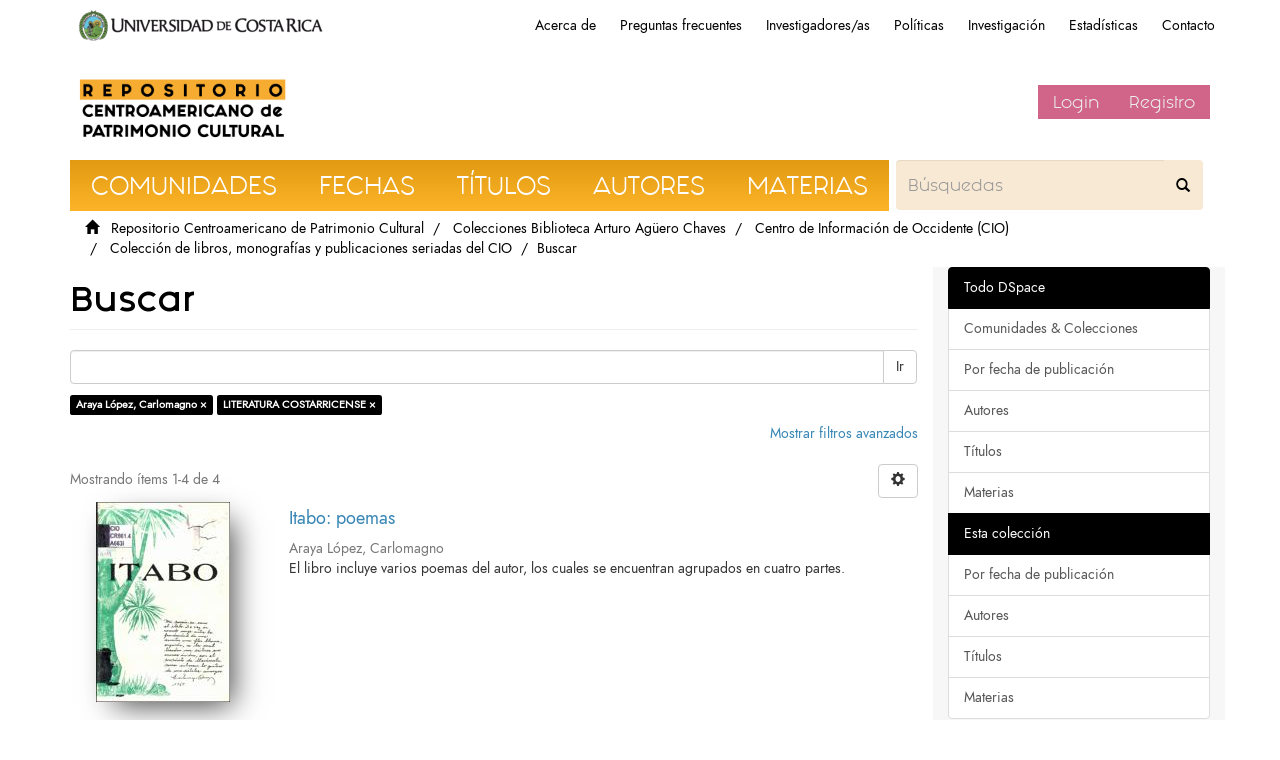

--- FILE ---
content_type: text/html;charset=utf-8
request_url: https://repositorio.iiarte.ucr.ac.cr/handle/123456789/9680/discover?filtertype_0=subject&filter_relational_operator_0=equals&filter_0=LITERATURA+COSTARRICENSE&filtertype=author&filter_relational_operator=equals&filter=Araya+L%C3%B3pez%2C+Carlomagno
body_size: 6279
content:
<!DOCTYPE html>
                <!--[if lt IE 7]> <html class="no-js lt-ie9 lt-ie8 lt-ie7" lang="en"> <![endif]-->
                    <!--[if IE 7]>    <html class="no-js lt-ie9 lt-ie8" lang="en"> <![endif]-->
                    <!--[if IE 8]>    <html class="no-js lt-ie9" lang="en"> <![endif]-->
                    <!--[if gt IE 8]><!--> <html class="no-js" lang="en"> <!--<![endif]-->
                <head><META http-equiv="Content-Type" content="text/html; charset=UTF-8">
<meta content="text/html; charset=UTF-8" http-equiv="Content-Type">
<meta content="IE=edge,chrome=1" http-equiv="X-UA-Compatible">
<meta content="width=device-width,initial-scale=1" name="viewport">
<link rel="shortcut icon" href="/themes/IIARTE-list/images/favicon.ico">
<link rel="apple-touch-icon" href="/themes/IIARTE-list/images/apple-touch-icon.png">
<meta name="Generator" content="DSpace6.3">
<link href="/themes/IIARTE-list/styles/main.css" rel="stylesheet">
<link href="/themes/IIARTE-list/styles/iiarte.css" rel="stylesheet">
<link crossorigin="anonymous" integrity="sha384-Bfad6CLCknfcloXFOyFnlgtENryhrpZCe29RTifKEixXQZ38WheV+i/6YWSzkz3V" href="https://use.fontawesome.com/releases/v5.13.0/css/all.css" rel="stylesheet">
<link type="application/opensearchdescription+xml" rel="search" href="http://repositorio.iiarte.ucr.ac.cr:80/open-search/description.xml" title="DSpace">
<script>
                //Clear default text of emty text areas on focus
                function tFocus(element)
                {
                if (element.value == ' '){element.value='';}
                }
                //Clear default text of emty text areas on submit
                function tSubmit(form)
                {
                var defaultedElements = document.getElementsByTagName("textarea");
                for (var i=0; i != defaultedElements.length; i++){
                if (defaultedElements[i].value == ' '){ defaultedElements[i].value='';}}
                }
                //Disable pressing 'enter' key to submit a form (otherwise pressing 'enter' causes a submission to start over)
                function disableEnterKey(e)
                {
                var key;

                if(window.event)
                key = window.event.keyCode;     //Internet Explorer
                else
                key = e.which;     //Firefox and Netscape

                if(key == 13)  //if "Enter" pressed, then disable!
                return false;
                else
                return true;
                }
            </script><!--[if lt IE 9]>
                <script src="/themes/IIARTE-list/vendor/html5shiv/dist/html5shiv.js"> </script>
            <script src="/themes/IIARTE-list/vendor/respond/dest/respond.min.js"> </script>
            <![endif]--><script src="/themes/IIARTE-list/vendor/modernizr/modernizr.js"> </script>
<title>Buscar</title>
</head><body>
<header>
<div role="navigation" class="navbar navbar-default navbar-static-top">
<div id="ucr">
<div class="ucr_logo">
<a href="http://www.ucr.ac.cr"><span>Universidad de Costa Rica</span></a>
</div>
<div id="navbar">
<ul>
<li class="hideen-xs">
<a href="/page/about">Acerca de</a>
</li>
<li class="hidden-xs">
<a href="/page/faq">Preguntas frecuentes</a>
</li>
<li class="hidden-xs">
<a href="/page/investigadores">Investigadores/as</a>
</li>
<li class="hidden-xs">
<a href="/page/politicas">Pol&iacute;ticas</a>
</li>
<li class="hidden-xs">
<a href="/page/investigaciones">Investigaci&oacute;n</a>
</li>
<li class="hidden-xs">
<a href="/page/estadisticas">Estad&iacute;sticas</a>
</li>
<li class="hidden-xs">
<a href="/contact">Contacto</a>
</li>
</ul>
</div>
</div>
<div class="container">
<div class="navbar-header">
<button data-toggle="offcanvas" class="navbar-toggle" type="button"><span class="sr-only">Cambiar navegaci&oacute;n</span><span class="icon-bar"></span><span class="icon-bar"></span><span class="icon-bar"></span></button><a class="navbar-brand" href="/"><img src="/themes/IIARTE-list//images/iiarte/logo_iiarte.png"></a>
<div class="navbar-header pull-right visible-xs hidden-sm hidden-md hidden-lg">
<ul class="nav nav-pills pull-left">
<li>
<form method="get" action="/login" style="display: inline">
<button class="navbar-toggle navbar-link"><b aria-hidden="true" class="visible-xs glyphicon glyphicon-user"></b></button>
</form>
</li>
</ul>
</div>
</div>
<div class="navbar-header pull-right hidden-xs vcenter">
<ul class="nav navbar-nav pull-left"></ul>
<ul class="nav navbar-nav pull-left">
<li>
<a href="/login"><span class="hidden-xs">Login</span></a>
</li>
<li>
<a href="register">Registro</a>
</li>
</ul>
<button type="button" class="navbar-toggle visible-sm" data-toggle="offcanvas"><span class="sr-only">Cambiar navegaci&oacute;n</span><span class="icon-bar"></span><span class="icon-bar"></span><span class="icon-bar"></span></button>
</div>
</div>
</div>
</header>
<div class="trail-wrapper hidden-print">
<div class="container">
<div class="row">
<div class="col-xs-12">
<div id="navbar-iiarte">
<ul>
<a href="/community-list">
<li>Comunidades</li>
</a><a href="/browse?type=dateissued">
<li>Fechas</li>
</a><a href="/browse?type=title">
<li>T&iacute;tulos</li>
</a><a href="/browse?type=author">
<li>Autores</li>
</a><a href="/browse?type=subject">
<li>Materias</li>
</a>
<form method="post" class="" id="ds-search-form" action="/discover">
<fieldset>
<div class="input-group">
<input placeholder="B&uacute;squedas" type="text" class="ds-text-field form-control not-border formNavbarIIArte" name="query"><span class="input-group-btn"><button title="Ir" class="ds-button-field btn formNavbarIIArte"><span aria-hidden="true" class="glyphiconIIArte glyphicon-search"></span></button></span>
</div>
</fieldset>
</form>
</ul>
</div>
<script type="text/javascript">
            const buttons = document.querySelectorAll('a');
            buttons.forEach(btn => {
                btn.addEventListener('Click', function(e) {
                    
                    let x = e.clientX - e.target.offsetLeft;
                    let y = e.clientY - e.target.offsetLeft;

                    let ripples = document.createElement('span');
                    ripples.style.left = x + 'px';
                    ripples.style.top = y + 'px';
                    this.appendChild(ripples);
                } )
            })
        </script>
<div class="breadcrumb dropdown visible-xs">
<a data-toggle="dropdown" class="dropdown-toggle" role="button" href="#" id="trail-dropdown-toggle">Buscar&nbsp;<b class="caret"></b></a>
<ul aria-labelledby="trail-dropdown-toggle" role="menu" class="dropdown-menu">
<li role="presentation">
<a role="menuitem" href="/"><i aria-hidden="true" class="glyphicon glyphicon-home"></i>
&nbsp;
                        Repositorio Centroamericano de Patrimonio Cultural</a>
</li>
<li role="presentation">
<a role="menuitem" href="/handle/123456789/9201">Colecciones Biblioteca Arturo Ag&uuml;ero Chaves</a>
</li>
<li role="presentation">
<a role="menuitem" href="/handle/123456789/9678">Centro de Informaci&oacute;n de Occidente (CIO)</a>
</li>
<li role="presentation">
<a role="menuitem" href="/handle/123456789/9680">Colecci&oacute;n de libros, monograf&iacute;as y publicaciones seriadas del CIO</a>
</li>
<li role="presentation" class="disabled">
<a href="#" role="menuitem">Buscar</a>
</li>
</ul>
</div>
<ul class="breadcrumb hidden-xs">
<li>
<i aria-hidden="true" class="glyphicon glyphicon-home"></i>
&nbsp;
            <a href="/">Repositorio Centroamericano de Patrimonio Cultural</a>
</li>
<li>
<a href="/handle/123456789/9201">Colecciones Biblioteca Arturo Ag&uuml;ero Chaves</a>
</li>
<li>
<a href="/handle/123456789/9678">Centro de Informaci&oacute;n de Occidente (CIO)</a>
</li>
<li>
<a href="/handle/123456789/9680">Colecci&oacute;n de libros, monograf&iacute;as y publicaciones seriadas del CIO</a>
</li>
<li class="active">Buscar</li>
</ul>
</div>
</div>
</div>
</div>
<div class="hidden" id="no-js-warning-wrapper">
<div id="no-js-warning">
<div class="notice failure">JavaScript is disabled for your browser. Some features of this site may not work without it.</div>
</div>
</div>
<div class="container" id="main-container">
<div class="row row-offcanvas row-offcanvas-right">
<div class="horizontal-slider clearfix">
<div class="col-xs-12 col-sm-12 col-md-9 main-content">
<div>
<h2 class="ds-div-head page-header first-page-header">Buscar</h2>
<div id="aspect_discovery_SimpleSearch_div_search" class="ds-static-div primary">
<p class="ds-paragraph">
<input id="aspect_discovery_SimpleSearch_field_discovery-json-search-url" class="ds-hidden-field form-control" name="discovery-json-search-url" type="hidden" value="https://repositorio.iiarte.ucr.ac.cr//JSON/discovery/search">
</p>
<p class="ds-paragraph">
<input id="aspect_discovery_SimpleSearch_field_discovery-json-scope" class="ds-hidden-field form-control" name="discovery-json-scope" type="hidden" value="123456789/9680">
</p>
<p class="ds-paragraph">
<input id="aspect_discovery_SimpleSearch_field_contextpath" class="ds-hidden-field form-control" name="contextpath" type="hidden" value="">
</p>
<div id="aspect_discovery_SimpleSearch_div_discovery-search-box" class="ds-static-div discoverySearchBox">
<form id="aspect_discovery_SimpleSearch_div_general-query" class="ds-interactive-div discover-search-box" action="discover" method="get" onsubmit="javascript:tSubmit(this);">
<fieldset id="aspect_discovery_SimpleSearch_list_primary-search" class="ds-form-list">
<div class="ds-form-item row">
<div class="col-sm-12">
<p class="input-group">
<input id="aspect_discovery_SimpleSearch_field_query" class="ds-text-field form-control" name="query" type="text" value=""><span class="input-group-btn"><button id="aspect_discovery_SimpleSearch_field_submit" class="ds-button-field btn btn-default search-icon search-icon" name="submit" type="submit">Ir</button></span>
</p>
</div>
</div>
<div id="filters-overview-wrapper-squared"></div>
</fieldset>
<p class="ds-paragraph">
<input id="aspect_discovery_SimpleSearch_field_filtertype_0" class="ds-hidden-field form-control" name="filtertype_0" type="hidden" value="author">
</p>
<p class="ds-paragraph">
<input id="aspect_discovery_SimpleSearch_field_filtertype_1" class="ds-hidden-field form-control" name="filtertype_1" type="hidden" value="subject">
</p>
<p class="ds-paragraph">
<input id="aspect_discovery_SimpleSearch_field_filter_relational_operator_1" class="ds-hidden-field form-control" name="filter_relational_operator_1" type="hidden" value="equals">
</p>
<p class="ds-paragraph">
<input id="aspect_discovery_SimpleSearch_field_filter_relational_operator_0" class="ds-hidden-field form-control" name="filter_relational_operator_0" type="hidden" value="equals">
</p>
<p class="ds-paragraph">
<input id="aspect_discovery_SimpleSearch_field_filter_1" class="ds-hidden-field form-control" name="filter_1" type="hidden" value="LITERATURA COSTARRICENSE">
</p>
<p class="ds-paragraph">
<input id="aspect_discovery_SimpleSearch_field_filter_0" class="ds-hidden-field form-control" name="filter_0" type="hidden" value="Araya L&oacute;pez, Carlomagno">
</p>
</form>
<form id="aspect_discovery_SimpleSearch_div_search-filters" class="ds-interactive-div discover-filters-box " action="discover" method="get" onsubmit="javascript:tSubmit(this);">
<div class="ds-static-div clearfix">
<p class="ds-paragraph pull-right">
<a href="#" class="show-advanced-filters">Mostrar filtros avanzados</a><a href="#" class="hide-advanced-filters hidden">Ocultar filttos avanzados</a>
</p>
</div>
<h3 class="ds-div-head discovery-filters-wrapper-head hidden">Filtros</h3>
<div id="aspect_discovery_SimpleSearch_div_discovery-filters-wrapper" class="ds-static-div  hidden">
<p class="ds-paragraph">Use filtros para refinar sus resultados.</p>
<script type="text/javascript">
                if (!window.DSpace) {
                    window.DSpace = {};
                }
                if (!window.DSpace.discovery) {
                    window.DSpace.discovery = {};
                }
                if (!window.DSpace.discovery.filters) {
                    window.DSpace.discovery.filters = [];
                }
                window.DSpace.discovery.filters.push({
                    type: 'author',
                    relational_operator: 'equals',
                    query: 'Araya L\u00F3pez, Carlomagno',
                });
            </script><script type="text/javascript">
                if (!window.DSpace) {
                    window.DSpace = {};
                }
                if (!window.DSpace.discovery) {
                    window.DSpace.discovery = {};
                }
                if (!window.DSpace.discovery.filters) {
                    window.DSpace.discovery.filters = [];
                }
                window.DSpace.discovery.filters.push({
                    type: 'subject',
                    relational_operator: 'equals',
                    query: 'LITERATURA COSTARRICENSE',
                });
            </script><script type="text/javascript">
                if (!window.DSpace) {
                    window.DSpace = {};
                }
                if (!window.DSpace.discovery) {
                    window.DSpace.discovery = {};
                }
                if (!window.DSpace.discovery.filters) {
                    window.DSpace.discovery.filters = [];
                }
            </script><script>
            if (!window.DSpace.i18n) {
                window.DSpace.i18n = {};
            } 
            if (!window.DSpace.i18n.discovery) {
                window.DSpace.i18n.discovery = {};
            }
        
                    if (!window.DSpace.i18n.discovery.filtertype) {
                        window.DSpace.i18n.discovery.filtertype = {};
                    }
                window.DSpace.i18n.discovery.filtertype.title='Título';window.DSpace.i18n.discovery.filtertype.author='Autor';window.DSpace.i18n.discovery.filtertype.subject='Materia';window.DSpace.i18n.discovery.filtertype.dateIssued='Fecha';window.DSpace.i18n.discovery.filtertype.has_content_in_original_bundle='Has File(s)';window.DSpace.i18n.discovery.filtertype.original_bundle_filenames='Filename';window.DSpace.i18n.discovery.filtertype.original_bundle_descriptions='File description';
                    if (!window.DSpace.i18n.discovery.filter_relational_operator) {
                        window.DSpace.i18n.discovery.filter_relational_operator = {};
                    }
                window.DSpace.i18n.discovery.filter_relational_operator.contains='Contiene';window.DSpace.i18n.discovery.filter_relational_operator.equals='Es';window.DSpace.i18n.discovery.filter_relational_operator.authority='ID';window.DSpace.i18n.discovery.filter_relational_operator.notcontains='No contiene';window.DSpace.i18n.discovery.filter_relational_operator.notequals='No es';window.DSpace.i18n.discovery.filter_relational_operator.notauthority='No es ID';</script>
<div id="aspect_discovery_SimpleSearch_row_filter-controls" class="ds-form-item apply-filter">
<div>
<div class="">
<p class="btn-group">
<button id="aspect_discovery_SimpleSearch_field_submit_reset_filter" class="ds-button-field btn btn-default discovery-reset-filter-button discovery-reset-filter-button" name="submit_reset_filter" type="submit">Restaurar</button><button class="ds-button-field btn btn-default discovery-add-filter-button visible-xs discovery-add-filter-button visible-xs " name="submit_add_filter" type="submit">A&ntilde;adir nuevo filtro</button><button id="aspect_discovery_SimpleSearch_field_submit_apply_filter" class="ds-button-field btn btn-default discovery-apply-filter-button discovery-apply-filter-button" name="submit_apply_filter" type="submit">Aplicar</button>
</p>
</div>
</div>
</div>
</div>
</form>
</div>
<form id="aspect_discovery_SimpleSearch_div_main-form" class="ds-interactive-div " action="/handle/123456789/9680/discover" method="post" onsubmit="javascript:tSubmit(this);">
<p class="ds-paragraph">
<input id="aspect_discovery_SimpleSearch_field_search-result" class="ds-hidden-field form-control" name="search-result" type="hidden" value="true">
</p>
<p class="ds-paragraph">
<input id="aspect_discovery_SimpleSearch_field_query" class="ds-hidden-field form-control" name="query" type="hidden" value="">
</p>
<p class="ds-paragraph">
<input id="aspect_discovery_SimpleSearch_field_current-scope" class="ds-hidden-field form-control" name="current-scope" type="hidden" value="123456789/9680">
</p>
<p class="ds-paragraph">
<input id="aspect_discovery_SimpleSearch_field_filtertype_0" class="ds-hidden-field form-control" name="filtertype_0" type="hidden" value="author">
</p>
<p class="ds-paragraph">
<input id="aspect_discovery_SimpleSearch_field_filtertype_1" class="ds-hidden-field form-control" name="filtertype_1" type="hidden" value="subject">
</p>
<p class="ds-paragraph">
<input id="aspect_discovery_SimpleSearch_field_filter_relational_operator_1" class="ds-hidden-field form-control" name="filter_relational_operator_1" type="hidden" value="equals">
</p>
<p class="ds-paragraph">
<input id="aspect_discovery_SimpleSearch_field_filter_relational_operator_0" class="ds-hidden-field form-control" name="filter_relational_operator_0" type="hidden" value="equals">
</p>
<p class="ds-paragraph">
<input id="aspect_discovery_SimpleSearch_field_filter_1" class="ds-hidden-field form-control" name="filter_1" type="hidden" value="LITERATURA COSTARRICENSE">
</p>
<p class="ds-paragraph">
<input id="aspect_discovery_SimpleSearch_field_filter_0" class="ds-hidden-field form-control" name="filter_0" type="hidden" value="Araya L&oacute;pez, Carlomagno">
</p>
<p class="ds-paragraph">
<input id="aspect_discovery_SimpleSearch_field_rpp" class="ds-hidden-field form-control" name="rpp" type="hidden" value="10">
</p>
<p class="ds-paragraph">
<input id="aspect_discovery_SimpleSearch_field_sort_by" class="ds-hidden-field form-control" name="sort_by" type="hidden" value="score">
</p>
<p class="ds-paragraph">
<input id="aspect_discovery_SimpleSearch_field_order" class="ds-hidden-field form-control" name="order" type="hidden" value="desc">
</p>
</form>
<div class="pagination-masked clearfix top">
<div class="row">
<div class="col-xs-9">
<p class="pagination-info">Mostrando &iacute;tems 1-4 de 4</p>
</div>
<div class="col-xs-3">
<div class="btn-group discovery-sort-options-menu pull-right controls-gear-wrapper" id="aspect_discovery_SimpleSearch_div_search-controls-gear">
<button data-toggle="dropdown" class="btn btn-default dropdown-toggle"><span aria-hidden="true" class="glyphicon glyphicon-cog"></span></button>
<ul role="menu" class="dropdown-menu">
<li id="aspect_discovery_SimpleSearch_item_sort-head" class=" gear-head first dropdown-header">Opciones de clasificaci&oacute;n:</li>
<li id="aspect_discovery_SimpleSearch_item_relevance" class=" gear-option gear-option-selected">
<a class="" href="sort_by=score&order=desc"><span class="glyphicon glyphicon-ok btn-xs active"></span>Relevancia</a>
</li>
<li id="aspect_discovery_SimpleSearch_item_dc_title_sort" class=" gear-option">
<a class="" href="sort_by=dc.title_sort&order=asc"><span class="glyphicon glyphicon-ok btn-xs invisible"></span>T&iacute;tulo Asc</a>
</li>
<li id="aspect_discovery_SimpleSearch_item_dc_title_sort" class=" gear-option">
<a class="" href="sort_by=dc.title_sort&order=desc"><span class="glyphicon glyphicon-ok btn-xs invisible"></span>T&iacute;tulo Desc</a>
</li>
<li id="aspect_discovery_SimpleSearch_item_dc_date_issued_dt" class=" gear-option">
<a class="" href="sort_by=dc.date.issued_dt&order=asc"><span class="glyphicon glyphicon-ok btn-xs invisible"></span>Fecha  Asc</a>
</li>
<li id="aspect_discovery_SimpleSearch_item_dc_date_issued_dt" class=" gear-option">
<a class="" href="sort_by=dc.date.issued_dt&order=desc"><span class="glyphicon glyphicon-ok btn-xs invisible"></span>Fecha Desc</a>
</li>
<li class="divider"></li>
<li id="aspect_discovery_SimpleSearch_item_rpp-head" class=" gear-head dropdown-header">Resultados por p&aacute;gina:</li>
<li id="aspect_discovery_SimpleSearch_item_rpp-5" class=" gear-option">
<a class="" href="rpp=5"><span class="glyphicon glyphicon-ok btn-xs invisible"></span>5</a>
</li>
<li id="aspect_discovery_SimpleSearch_item_rpp-10" class=" gear-option gear-option-selected">
<a class="" href="rpp=10"><span class="glyphicon glyphicon-ok btn-xs active"></span>10</a>
</li>
<li id="aspect_discovery_SimpleSearch_item_rpp-20" class=" gear-option">
<a class="" href="rpp=20"><span class="glyphicon glyphicon-ok btn-xs invisible"></span>20</a>
</li>
<li id="aspect_discovery_SimpleSearch_item_rpp-40" class=" gear-option">
<a class="" href="rpp=40"><span class="glyphicon glyphicon-ok btn-xs invisible"></span>40</a>
</li>
<li id="aspect_discovery_SimpleSearch_item_rpp-60" class=" gear-option">
<a class="" href="rpp=60"><span class="glyphicon glyphicon-ok btn-xs invisible"></span>60</a>
</li>
<li id="aspect_discovery_SimpleSearch_item_rpp-80" class=" gear-option">
<a class="" href="rpp=80"><span class="glyphicon glyphicon-ok btn-xs invisible"></span>80</a>
</li>
<li id="aspect_discovery_SimpleSearch_item_rpp-100" class=" gear-option">
<a class="" href="rpp=100"><span class="glyphicon glyphicon-ok btn-xs invisible"></span>100</a>
</li>
</ul>
</div>
</div>
</div>
</div>
<div id="aspect_discovery_SimpleSearch_div_search-results" class="ds-static-div primary">
<div class="row ds-artifact-item ">
<div class="col-sm-3 hidden-xs">
<div class="thumbnail artifact-preview">
<a href="/handle/123456789/10557" class="image-link"><img alt="Thumbnail" class="img-responsive" src="/bitstream/handle/123456789/10557/O97969.pdf.jpg?sequence=5&isAllowed=y"></a>
</div>
</div>
<div class="col-sm-9 artifact-description">
<a href="/handle/123456789/10557">
<h4>Itabo: poemas<span class="Z3988" title="ctx_ver=Z39.88-2004&amp;rft_val_fmt=info%3Aofi%2Ffmt%3Akev%3Amtx%3Adc&amp;rft_id=https%3A%2F%2Frepositorio.iiarte.ucr.ac.cr%2F%2Fhandle%2F123456789%2F10557&amp;rfr_id=info%3Asid%2Fdspace.org%3Arepository&amp;rft.medium=Papel">&nbsp;</span>
</h4>
</a>
<div class="artifact-info">
<span class="author h4"><small>Araya L&oacute;pez, Carlomagno</small></span> 
<div class="abstract">El libro incluye varios poemas del autor, los cuales se encuentran agrupados en cuatro partes.</div>
</div>
</div>
</div>
<div class="row ds-artifact-item ">
<div class="col-sm-3 hidden-xs">
<div class="thumbnail artifact-preview">
<a href="/handle/123456789/13647" class="image-link"><img alt="Thumbnail" class="img-responsive" src="/bitstream/handle/123456789/13647/O96822.pdf.jpg?sequence=6&isAllowed=y"></a>
</div>
</div>
<div class="col-sm-9 artifact-description">
<a href="/handle/123456789/13647">
<h4>La gruta iluminada : poemas de Carlomangno Araya<span class="Z3988" title="ctx_ver=Z39.88-2004&amp;rft_val_fmt=info%3Aofi%2Ffmt%3Akev%3Amtx%3Adc&amp;rft_id=https%3A%2F%2Frepositorio.iiarte.ucr.ac.cr%2F%2Fhandle%2F123456789%2F13647&amp;rfr_id=info%3Asid%2Fdspace.org%3Arepository&amp;rft.medium=Papel">&nbsp;</span>
</h4>
</a>
<div class="artifact-info">
<span class="author h4"><small>Araya L&oacute;pez, Carlomagno</small></span> 
<div class="abstract">El libro incluye una gran cantidad de poemas del autor.</div>
</div>
</div>
</div>
<div class="row ds-artifact-item ">
<div class="col-sm-3 hidden-xs">
<div class="thumbnail artifact-preview">
<a href="/handle/123456789/13643" class="image-link"><img alt="Thumbnail" class="img-responsive" src="/bitstream/handle/123456789/13643/O96821%20Cal%20poemas.pdf.jpg?sequence=6&isAllowed=y"></a>
</div>
</div>
<div class="col-sm-9 artifact-description">
<a href="/handle/123456789/13643">
<h4>Cal : poemas<span class="Z3988" title="ctx_ver=Z39.88-2004&amp;rft_val_fmt=info%3Aofi%2Ffmt%3Akev%3Amtx%3Adc&amp;rft_id=https%3A%2F%2Frepositorio.iiarte.ucr.ac.cr%2F%2Fhandle%2F123456789%2F13643&amp;rfr_id=info%3Asid%2Fdspace.org%3Arepository&amp;rft.medium=Papel">&nbsp;</span>
</h4>
</a>
<div class="artifact-info">
<span class="author h4"><small>Araya L&oacute;pez, Carlomagno</small></span> 
<div class="abstract">EL t&iacute;tulo del libro, CAL, corresponde a la palabra formada por la sigla del nombre del autor  y sus apellidos maternos. Se divide en dos partes e incluye composiciones sentimentales, humor&iacute;sticas y severas, seg&uacute;n lo indic&oacute; ...</div>
</div>
</div>
</div>
<div class="row ds-artifact-item ">
<div class="col-sm-3 hidden-xs">
<div class="thumbnail artifact-preview">
<a href="/handle/123456789/13645" class="image-link"><img alt="Thumbnail" class="img-responsive" src="/bitstream/handle/123456789/13645/O96818%20Los%20girovagos.pdf.jpg?sequence=6&isAllowed=y"></a>
</div>
</div>
<div class="col-sm-9 artifact-description">
<a href="/handle/123456789/13645">
<h4>Los gir&oacute;vagos del numen : 100 sonetos<span class="Z3988" title="ctx_ver=Z39.88-2004&amp;rft_val_fmt=info%3Aofi%2Ffmt%3Akev%3Amtx%3Adc&amp;rft_id=https%3A%2F%2Frepositorio.iiarte.ucr.ac.cr%2F%2Fhandle%2F123456789%2F13645&amp;rfr_id=info%3Asid%2Fdspace.org%3Arepository&amp;rft.medium=Papel">&nbsp;</span>
</h4>
</a>
<div class="artifact-info">
<span class="author h4"><small>Araya L&oacute;pez, Carlomagno</small></span> 
<div class="abstract">El libro contiene un resumen autobiogr&aacute;fico y 100 sonetos, agrupados en tres partes tituladas: Nuevos rumbos, Caminos transitados y Ep&iacute;logo.</div>
</div>
</div>
</div>
</div>
<div class="pagination-masked clearfix bottom"></div>
</div>
</div>
</div>
<div>
<div class="footer-ucr-color col-xs-12 col-sm-12 visible-xs visible-sm">
<footer class="col-xs-12 col-sm-12">
<div class="col-sm-3">
<a href="/"><img style="    width: 100%;" src="/themes/IIARTE-list/images/iiarte/logo_footer_repositorio.png"></a>
</div>
<div class="col-sm-3 border-right-cccccc">
<a href="http://iiarte.ucr.ac.cr"><img style="width: 100%;" src="/themes/IIARTE-list/images/iiarte/logo_footer_iiarte.png"></a>
</div>
<div class="col-sm-3 color-6b6b6b padding-top-15 border-right-cccccc">
<p style="font-family:sans-serif;">Instituto de Investigaci&oacute;n en Arte, Universidad de Costa Rica</p>
</div>
<div class="col-sm-3 padding-top-15">
<a target="_blank" class="social-media" href="https://www.facebook.com/ElRepoIIARTE/"><i class="fab fa-facebook-f"></i></a><a target="_blank" class="social-media" href="https://www.Instagram.com/elrepoiiarte"><i class="fab fa-instagram"></i></a>
</div>
</footer>
</div>
</div>
<div role="navigation" id="sidebar" class="col-xs-6 col-sm-3 sidebar-offcanvas noMovil">
<div id="aspect_viewArtifacts_Navigation_list_browse" class="list-group">
<a class="list-group-item active"><span class="h5 list-group-item-heading  h5">Todo DSpace</span></a><a href="/community-list" class="list-group-item ds-option">Comunidades &amp; Colecciones</a><a href="/browse?type=dateissued" class="list-group-item ds-option">Por fecha de publicaci&oacute;n</a><a href="/browse?type=author" class="list-group-item ds-option">Autores</a><a href="/browse?type=title" class="list-group-item ds-option">T&iacute;tulos</a><a href="/browse?type=subject" class="list-group-item ds-option">Materias</a><a class="list-group-item active"><span class="h5 list-group-item-heading  h5">Esta colecci&oacute;n</span></a><a href="/handle/123456789/9680/browse?type=dateissued" class="list-group-item ds-option">Por fecha de publicaci&oacute;n</a><a href="/handle/123456789/9680/browse?type=author" class="list-group-item ds-option">Autores</a><a href="/handle/123456789/9680/browse?type=title" class="list-group-item ds-option">T&iacute;tulos</a><a href="/handle/123456789/9680/browse?type=subject" class="list-group-item ds-option">Materias</a>
</div>
<div id="aspect_viewArtifacts_Navigation_list_account" class="list-group">
<a href="/login" class="list-group-item ds-option">Acceder</a><a href="/register" class="list-group-item ds-option">Registro</a>
</div>
<div id="aspect_viewArtifacts_Navigation_list_context" class="list-group"></div>
<div id="aspect_viewArtifacts_Navigation_list_administrative" class="list-group"></div>
<div id="aspect_discovery_Navigation_list_discovery" class="list-group">
<a class="list-group-item active"><span class="h5 list-group-item-heading  h5">Autor</span></a>
<div id="aspect_discovery_SidebarFacetsTransformer_item_0_03266116287974463" class="list-group-item ds-option selected">Araya L&oacute;pez, Carlomagno (4)</div>
<a class="list-group-item active"><span class="h5 list-group-item-heading  h5">Materia</span></a>
<div id="aspect_discovery_SidebarFacetsTransformer_item_0_9914056940674123" class="list-group-item ds-option selected">LITERATURA COSTARRICENSE (4)</div>
<a href="/handle/123456789/9680/discover?filtertype_0=author&filtertype_1=subject&filter_relational_operator_1=equals&filter_relational_operator_0=equals&filter_1=LITERATURA+COSTARRICENSE&filter_0=Araya+L%C3%B3pez%2C+Carlomagno&filtertype=subject&filter_relational_operator=equals&filter=POES%C3%8DA" class="list-group-item ds-option">POES&Iacute;A (4)</a><a href="/handle/123456789/9680/search-filter?filtertype_0=author&filtertype_1=subject&filter_relational_operator_1=equals&filter_relational_operator_0=equals&filter_1=LITERATURA+COSTARRICENSE&filter_0=Araya+L%C3%B3pez%2C+Carlomagno&field=subject&filterorder=COUNT" class="list-group-item ds-option">... m&aacute;s</a><a class="list-group-item active"><span class="h5 list-group-item-heading  h5">Has File(s)</span></a><a href="/handle/123456789/9680/discover?filtertype_0=author&filtertype_1=subject&filter_relational_operator_1=equals&filter_relational_operator_0=equals&filter_1=LITERATURA+COSTARRICENSE&filter_0=Araya+L%C3%B3pez%2C+Carlomagno&filtertype=has_content_in_original_bundle&filter_relational_operator=equals&filter=true" class="list-group-item ds-option">true (4)</a>
</div>
<div class="word-break hidden-print" id="ds-options"></div>
</div>
<div role="navigation" id="sidebar" class="col-xs-6 col-sm-3 sidebar-offcanvas onlyMovil">
<div style="margin: 2em 0;">
<form method="post" class="" id="ds-search-form" action="/discover">
<fieldset>
<div class="input-group">
<input placeholder="B&uacute;squedas" type="text" class="ds-text-field form-control not-border formNavbarIIArte" name="query"><span class="input-group-btn"><button title="Ir" class="ds-button-field btn formNavbarIIArte"><span aria-hidden="true" class="glyphiconIIArte glyphicon-search"></span></button></span>
</div>
</fieldset>
</form>
</div>
<div style="margin: 2em 0;" class="aspect_viewArtifacts_Navigation_list_browse">
<a href="/page/about" class="list-group-item ds-option">Acerca de</a><a href="/page/faq" class="list-group-item ds-option">Preguntas frecuentes</a><a href="/page/investigadores" class="list-group-item ds-option">Investigadores/as</a><a href="/page/investigaciones" class="list-group-item ds-option">Pol&iacute;ticas</a><a href="/page/investigadores" class="list-group-item ds-option">Investigaci&oacute;n</a><a href="/page/estadisticas" class="list-group-item ds-option">Estad&iacute;sticas</a><a href="/contact" class="list-group-item ds-option">Contacto</a>
</div>
<div id="aspect_viewArtifacts_Navigation_list_browse" class="list-group">
<a class="list-group-item active"><span class="h5 list-group-item-heading  h5">Todo DSpace</span></a><a href="/community-list" class="list-group-item ds-option">Comunidades &amp; Colecciones</a><a href="/browse?type=dateissued" class="list-group-item ds-option">Por fecha de publicaci&oacute;n</a><a href="/browse?type=author" class="list-group-item ds-option">Autores</a><a href="/browse?type=title" class="list-group-item ds-option">T&iacute;tulos</a><a href="/browse?type=subject" class="list-group-item ds-option">Materias</a><a class="list-group-item active"><span class="h5 list-group-item-heading  h5">Esta colecci&oacute;n</span></a><a href="/handle/123456789/9680/browse?type=dateissued" class="list-group-item ds-option">Por fecha de publicaci&oacute;n</a><a href="/handle/123456789/9680/browse?type=author" class="list-group-item ds-option">Autores</a><a href="/handle/123456789/9680/browse?type=title" class="list-group-item ds-option">T&iacute;tulos</a><a href="/handle/123456789/9680/browse?type=subject" class="list-group-item ds-option">Materias</a>
</div>
<div id="aspect_viewArtifacts_Navigation_list_account" class="list-group">
<a href="/login" class="list-group-item ds-option">Acceder</a><a href="/register" class="list-group-item ds-option">Registro</a>
</div>
<div id="aspect_viewArtifacts_Navigation_list_context" class="list-group"></div>
<div id="aspect_viewArtifacts_Navigation_list_administrative" class="list-group"></div>
<div id="aspect_discovery_Navigation_list_discovery" class="list-group">
<a class="list-group-item active"><span class="h5 list-group-item-heading  h5">Autor</span></a>
<div id="aspect_discovery_SidebarFacetsTransformer_item_0_03266116287974463" class="list-group-item ds-option selected">Araya L&oacute;pez, Carlomagno (4)</div>
<a class="list-group-item active"><span class="h5 list-group-item-heading  h5">Materia</span></a>
<div id="aspect_discovery_SidebarFacetsTransformer_item_0_9914056940674123" class="list-group-item ds-option selected">LITERATURA COSTARRICENSE (4)</div>
<a href="/handle/123456789/9680/discover?filtertype_0=author&filtertype_1=subject&filter_relational_operator_1=equals&filter_relational_operator_0=equals&filter_1=LITERATURA+COSTARRICENSE&filter_0=Araya+L%C3%B3pez%2C+Carlomagno&filtertype=subject&filter_relational_operator=equals&filter=POES%C3%8DA" class="list-group-item ds-option">POES&Iacute;A (4)</a><a href="/handle/123456789/9680/search-filter?filtertype_0=author&filtertype_1=subject&filter_relational_operator_1=equals&filter_relational_operator_0=equals&filter_1=LITERATURA+COSTARRICENSE&filter_0=Araya+L%C3%B3pez%2C+Carlomagno&field=subject&filterorder=COUNT" class="list-group-item ds-option">... m&aacute;s</a><a class="list-group-item active"><span class="h5 list-group-item-heading  h5">Has File(s)</span></a><a href="/handle/123456789/9680/discover?filtertype_0=author&filtertype_1=subject&filter_relational_operator_1=equals&filter_relational_operator_0=equals&filter_1=LITERATURA+COSTARRICENSE&filter_0=Araya+L%C3%B3pez%2C+Carlomagno&filtertype=has_content_in_original_bundle&filter_relational_operator=equals&filter=true" class="list-group-item ds-option">true (4)</a>
</div>
<div class="word-break hidden-print" id="ds-options"></div>
</div>
</div>
</div>
</div>
<div class="footer-ucr-color">
<div class="container hidden-xs hidden-sm">
<footer class="col-xs-12 col-sm-12">
<div class="col-sm-3">
<a href="/"><img style="    width: 100%;" src="/themes/IIARTE-list/images/iiarte/logo_footer_repositorio.png"></a>
</div>
<div class="col-sm-3 border-right-cccccc">
<a href="http://iiarte.ucr.ac.cr"><img style="width: 100%;" src="/themes/IIARTE-list/images/iiarte/logo_footer_iiarte.png"></a>
</div>
<div class="col-sm-3 color-6b6b6b padding-top-15 border-right-cccccc">
<p style="font-family:sans-serif;">Instituto de Investigaci&oacute;n en Arte, Universidad de Costa Rica</p>
</div>
<div class="col-sm-3 padding-top-15">
<a target="_blank" class="social-media" href="https://www.facebook.com/ElRepoIIARTE/"><i class="fab fa-facebook-f"></i></a><a target="_blank" class="social-media" href="https://www.Instagram.com/elrepoiiarte"><i class="fab fa-instagram"></i></a>
</div>
</footer>
</div>
</div>
<script type="text/javascript">
			document.oncontextmenu = function(){return false}
        </script><script>if(!window.DSpace){window.DSpace={};}window.DSpace.context_path='';window.DSpace.theme_path='/themes/IIARTE-list/';</script><script src="/themes/IIARTE-list/scripts/theme.js"> </script><script src="/static/js/discovery/discovery-results.js"> </script>
</body></html>
